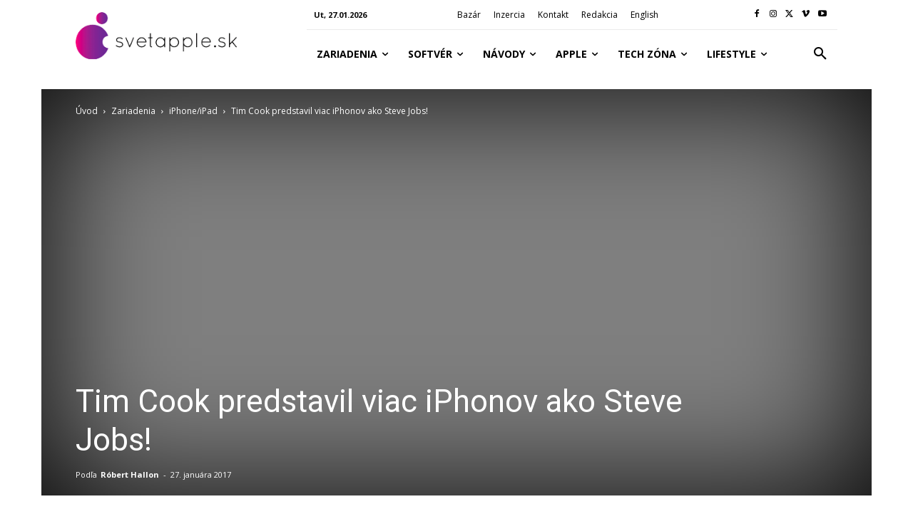

--- FILE ---
content_type: text/html; charset=utf-8
request_url: https://www.google.com/recaptcha/api2/aframe
body_size: 265
content:
<!DOCTYPE HTML><html><head><meta http-equiv="content-type" content="text/html; charset=UTF-8"></head><body><script nonce="ErRYymrcWucWBMjuvoSmRQ">/** Anti-fraud and anti-abuse applications only. See google.com/recaptcha */ try{var clients={'sodar':'https://pagead2.googlesyndication.com/pagead/sodar?'};window.addEventListener("message",function(a){try{if(a.source===window.parent){var b=JSON.parse(a.data);var c=clients[b['id']];if(c){var d=document.createElement('img');d.src=c+b['params']+'&rc='+(localStorage.getItem("rc::a")?sessionStorage.getItem("rc::b"):"");window.document.body.appendChild(d);sessionStorage.setItem("rc::e",parseInt(sessionStorage.getItem("rc::e")||0)+1);localStorage.setItem("rc::h",'1769507796956');}}}catch(b){}});window.parent.postMessage("_grecaptcha_ready", "*");}catch(b){}</script></body></html>